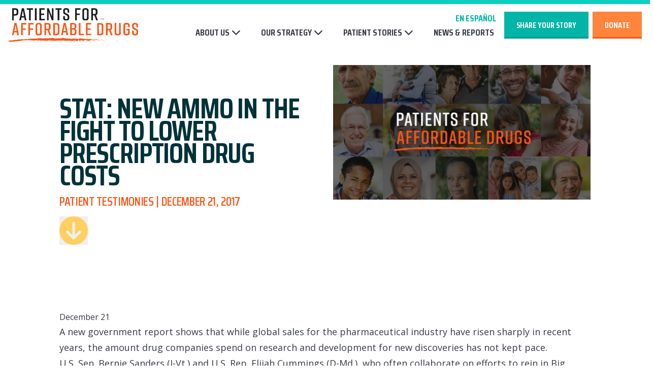

--- FILE ---
content_type: text/html; charset=UTF-8
request_url: https://www.patientsforaffordabledrugs.org/2017/12/21/stat-new-ammo-in-the-fight-to-lower-prescription-drug-costs/
body_size: 8902
content:

<!DOCTYPE html>
<html lang="en">
<head>
    <meta charset="UTF-8">
    <meta http-equiv="X-UA-Compatible" content="IE=edge">
    <meta name="viewport" content="width=device-width, initial-scale=1.0">

            <link rel="icon" type="image/png" href="https://www.patientsforaffordabledrugs.org/wp-content/themes/landslide/img/favicons/favicon-16.png" sizes="16x16">
        <link rel="icon" type="image/png" href="https://www.patientsforaffordabledrugs.org/wp-content/themes/landslide/img/favicons/favicon-24.png" sizes="24x24">
        <link rel="icon" type="image/png" href="https://www.patientsforaffordabledrugs.org/wp-content/themes/landslide/img/favicons/favicon-32.png" sizes="32x32">
        <link rel="icon" type="image/png" href="https://www.patientsforaffordabledrugs.org/wp-content/themes/landslide/img/favicons/favicon-48.png" sizes="48x48">
        <link rel="icon" type="image/png" href="https://www.patientsforaffordabledrugs.org/wp-content/themes/landslide/img/favicons/favicon-57.png" sizes="57x57">
        <link rel="icon" type="image/png" href="https://www.patientsforaffordabledrugs.org/wp-content/themes/landslide/img/favicons/favicon-60.png" sizes="60x60">
        <link rel="icon" type="image/png" href="https://www.patientsforaffordabledrugs.org/wp-content/themes/landslide/img/favicons/favicon-64.png" sizes="64x64">
        <link rel="icon" type="image/png" href="https://www.patientsforaffordabledrugs.org/wp-content/themes/landslide/img/favicons/favicon-72.png" sizes="72x72">
        <link rel="icon" type="image/png" href="https://www.patientsforaffordabledrugs.org/wp-content/themes/landslide/img/favicons/favicon-76.png" sizes="76x76">
        <link rel="icon" type="image/png" href="https://www.patientsforaffordabledrugs.org/wp-content/themes/landslide/img/favicons/favicon-96.png" sizes="96x96">
        <link rel="icon" type="image/png" href="https://www.patientsforaffordabledrugs.org/wp-content/themes/landslide/img/favicons/favicon-114.png" sizes="114x114">
        <link rel="icon" type="image/png" href="https://www.patientsforaffordabledrugs.org/wp-content/themes/landslide/img/favicons/favicon-120.png" sizes="120x120">
        <link rel="icon" type="image/png" href="https://www.patientsforaffordabledrugs.org/wp-content/themes/landslide/img/favicons/favicon-152.png" sizes="152x152">
        <link rel="icon" type="image/png" href="https://www.patientsforaffordabledrugs.org/wp-content/themes/landslide/img/favicons/favicon-180.png" sizes="180x180">
        <link rel="icon" type="image/png" href="https://www.patientsforaffordabledrugs.org/wp-content/themes/landslide/img/favicons/favicon-192.png" sizes="192x192">
        <link rel="icon" type="image/png" href="https://www.patientsforaffordabledrugs.org/wp-content/themes/landslide/img/favicons/favicon-194.png" sizes="194x194">
        <link rel="icon" type="image/png" href="https://www.patientsforaffordabledrugs.org/wp-content/themes/landslide/img/favicons/favicon-228.png" sizes="228x228">
    
    <meta name='robots' content='index, follow, max-image-preview:large, max-snippet:-1, max-video-preview:-1' />
	<style>img:is([sizes="auto" i], [sizes^="auto," i]) { contain-intrinsic-size: 3000px 1500px }</style>
	
	<!-- This site is optimized with the Yoast SEO plugin v25.3.1 - https://yoast.com/wordpress/plugins/seo/ -->
	<title>STAT: New ammo in the fight to lower prescription drug costs - Patients For Affordable Drugs</title>
	<link rel="canonical" href="https://www.patientsforaffordabledrugs.org/2017/12/21/stat-new-ammo-in-the-fight-to-lower-prescription-drug-costs/" />
	<meta property="og:locale" content="en_US" />
	<meta property="og:type" content="article" />
	<meta property="og:title" content="STAT: New ammo in the fight to lower prescription drug costs - Patients For Affordable Drugs" />
	<meta property="og:description" content="December 21 A new government report shows that while global sales for the pharmaceutical industry have risen sharply in recent years, the amount drug companies spend on research and development for new discoveries has not kept pace. U.S. Sen. Bernie Sanders (I-Vt.) and U.S. Rep. Elijah Cummings (D-Md.), who often collaborate on efforts to rein [&hellip;]" />
	<meta property="og:url" content="https://www.patientsforaffordabledrugs.org/2017/12/21/stat-new-ammo-in-the-fight-to-lower-prescription-drug-costs/" />
	<meta property="og:site_name" content="Patients For Affordable Drugs" />
	<meta property="article:published_time" content="2017-12-21T19:16:15+00:00" />
	<meta property="article:modified_time" content="2024-11-22T19:52:00+00:00" />
	<meta property="og:image" content="https://www.patientsforaffordabledrugs.org/wp-content/uploads/2017/01/PFAD_SocialShare.jpg" />
	<meta property="og:image:width" content="1200" />
	<meta property="og:image:height" content="627" />
	<meta property="og:image:type" content="image/jpeg" />
	<meta name="author" content="landslide" />
	<meta name="twitter:card" content="summary_large_image" />
	<meta name="twitter:label1" content="Written by" />
	<meta name="twitter:data1" content="landslide" />
	<meta name="twitter:label2" content="Est. reading time" />
	<meta name="twitter:data2" content="1 minute" />
	<script type="application/ld+json" class="yoast-schema-graph">{"@context":"https://schema.org","@graph":[{"@type":"WebPage","@id":"https://www.patientsforaffordabledrugs.org/2017/12/21/stat-new-ammo-in-the-fight-to-lower-prescription-drug-costs/","url":"https://www.patientsforaffordabledrugs.org/2017/12/21/stat-new-ammo-in-the-fight-to-lower-prescription-drug-costs/","name":"STAT: New ammo in the fight to lower prescription drug costs - Patients For Affordable Drugs","isPartOf":{"@id":"https://www.patientsforaffordabledrugs.org/#website"},"primaryImageOfPage":{"@id":"https://www.patientsforaffordabledrugs.org/2017/12/21/stat-new-ammo-in-the-fight-to-lower-prescription-drug-costs/#primaryimage"},"image":{"@id":"https://www.patientsforaffordabledrugs.org/2017/12/21/stat-new-ammo-in-the-fight-to-lower-prescription-drug-costs/#primaryimage"},"thumbnailUrl":"https://www.patientsforaffordabledrugs.org/wp-content/uploads/2017/01/PFAD_SocialShare.jpg","datePublished":"2017-12-21T19:16:15+00:00","dateModified":"2024-11-22T19:52:00+00:00","author":{"@id":"https://www.patientsforaffordabledrugs.org/#/schema/person/0e2e6971c7af97578ca07225d04f1dd5"},"breadcrumb":{"@id":"https://www.patientsforaffordabledrugs.org/2017/12/21/stat-new-ammo-in-the-fight-to-lower-prescription-drug-costs/#breadcrumb"},"inLanguage":"en-US","potentialAction":[{"@type":"ReadAction","target":["https://www.patientsforaffordabledrugs.org/2017/12/21/stat-new-ammo-in-the-fight-to-lower-prescription-drug-costs/"]}]},{"@type":"ImageObject","inLanguage":"en-US","@id":"https://www.patientsforaffordabledrugs.org/2017/12/21/stat-new-ammo-in-the-fight-to-lower-prescription-drug-costs/#primaryimage","url":"https://www.patientsforaffordabledrugs.org/wp-content/uploads/2017/01/PFAD_SocialShare.jpg","contentUrl":"https://www.patientsforaffordabledrugs.org/wp-content/uploads/2017/01/PFAD_SocialShare.jpg","width":1200,"height":627},{"@type":"BreadcrumbList","@id":"https://www.patientsforaffordabledrugs.org/2017/12/21/stat-new-ammo-in-the-fight-to-lower-prescription-drug-costs/#breadcrumb","itemListElement":[{"@type":"ListItem","position":1,"name":"Home","item":"https://www.patientsforaffordabledrugs.org/"},{"@type":"ListItem","position":2,"name":"STAT: New ammo in the fight to lower prescription drug costs"}]},{"@type":"WebSite","@id":"https://www.patientsforaffordabledrugs.org/#website","url":"https://www.patientsforaffordabledrugs.org/","name":"Patients For Affordable Drugs","description":"Join the Fight to Lower Drug Prices","potentialAction":[{"@type":"SearchAction","target":{"@type":"EntryPoint","urlTemplate":"https://www.patientsforaffordabledrugs.org/?s={search_term_string}"},"query-input":{"@type":"PropertyValueSpecification","valueRequired":true,"valueName":"search_term_string"}}],"inLanguage":"en-US"},{"@type":"Person","@id":"https://www.patientsforaffordabledrugs.org/#/schema/person/0e2e6971c7af97578ca07225d04f1dd5","name":"landslide","image":{"@type":"ImageObject","inLanguage":"en-US","@id":"https://www.patientsforaffordabledrugs.org/#/schema/person/image/","url":"https://secure.gravatar.com/avatar/a7e37aeacf89de42397697d3755ed63405c6544c970b41c2bc593c5342e4dc0e?s=96&d=mm&r=g","contentUrl":"https://secure.gravatar.com/avatar/a7e37aeacf89de42397697d3755ed63405c6544c970b41c2bc593c5342e4dc0e?s=96&d=mm&r=g","caption":"landslide"},"url":"https://www.patientsforaffordabledrugs.org/author/landslide/"}]}</script>
	<!-- / Yoast SEO plugin. -->


<link rel='dns-prefetch' href='//cdn.jsdelivr.net' />
<link rel='dns-prefetch' href='//unpkg.com' />
<link rel='dns-prefetch' href='//kit.fontawesome.com' />
<link rel='dns-prefetch' href='//www.googletagmanager.com' />
<link rel='dns-prefetch' href='//fonts.googleapis.com' />
<link rel="alternate" type="application/rss+xml" title="Patients For Affordable Drugs &raquo; STAT: New ammo in the fight to lower prescription drug costs Comments Feed" href="https://www.patientsforaffordabledrugs.org/2017/12/21/stat-new-ammo-in-the-fight-to-lower-prescription-drug-costs/feed/" />
<script type="text/javascript">
/* <![CDATA[ */
window._wpemojiSettings = {"baseUrl":"https:\/\/s.w.org\/images\/core\/emoji\/15.1.0\/72x72\/","ext":".png","svgUrl":"https:\/\/s.w.org\/images\/core\/emoji\/15.1.0\/svg\/","svgExt":".svg","source":{"concatemoji":"https:\/\/www.patientsforaffordabledrugs.org\/wp-includes\/js\/wp-emoji-release.min.js?ver=6.8.1"}};
/*! This file is auto-generated */
!function(i,n){var o,s,e;function c(e){try{var t={supportTests:e,timestamp:(new Date).valueOf()};sessionStorage.setItem(o,JSON.stringify(t))}catch(e){}}function p(e,t,n){e.clearRect(0,0,e.canvas.width,e.canvas.height),e.fillText(t,0,0);var t=new Uint32Array(e.getImageData(0,0,e.canvas.width,e.canvas.height).data),r=(e.clearRect(0,0,e.canvas.width,e.canvas.height),e.fillText(n,0,0),new Uint32Array(e.getImageData(0,0,e.canvas.width,e.canvas.height).data));return t.every(function(e,t){return e===r[t]})}function u(e,t,n){switch(t){case"flag":return n(e,"\ud83c\udff3\ufe0f\u200d\u26a7\ufe0f","\ud83c\udff3\ufe0f\u200b\u26a7\ufe0f")?!1:!n(e,"\ud83c\uddfa\ud83c\uddf3","\ud83c\uddfa\u200b\ud83c\uddf3")&&!n(e,"\ud83c\udff4\udb40\udc67\udb40\udc62\udb40\udc65\udb40\udc6e\udb40\udc67\udb40\udc7f","\ud83c\udff4\u200b\udb40\udc67\u200b\udb40\udc62\u200b\udb40\udc65\u200b\udb40\udc6e\u200b\udb40\udc67\u200b\udb40\udc7f");case"emoji":return!n(e,"\ud83d\udc26\u200d\ud83d\udd25","\ud83d\udc26\u200b\ud83d\udd25")}return!1}function f(e,t,n){var r="undefined"!=typeof WorkerGlobalScope&&self instanceof WorkerGlobalScope?new OffscreenCanvas(300,150):i.createElement("canvas"),a=r.getContext("2d",{willReadFrequently:!0}),o=(a.textBaseline="top",a.font="600 32px Arial",{});return e.forEach(function(e){o[e]=t(a,e,n)}),o}function t(e){var t=i.createElement("script");t.src=e,t.defer=!0,i.head.appendChild(t)}"undefined"!=typeof Promise&&(o="wpEmojiSettingsSupports",s=["flag","emoji"],n.supports={everything:!0,everythingExceptFlag:!0},e=new Promise(function(e){i.addEventListener("DOMContentLoaded",e,{once:!0})}),new Promise(function(t){var n=function(){try{var e=JSON.parse(sessionStorage.getItem(o));if("object"==typeof e&&"number"==typeof e.timestamp&&(new Date).valueOf()<e.timestamp+604800&&"object"==typeof e.supportTests)return e.supportTests}catch(e){}return null}();if(!n){if("undefined"!=typeof Worker&&"undefined"!=typeof OffscreenCanvas&&"undefined"!=typeof URL&&URL.createObjectURL&&"undefined"!=typeof Blob)try{var e="postMessage("+f.toString()+"("+[JSON.stringify(s),u.toString(),p.toString()].join(",")+"));",r=new Blob([e],{type:"text/javascript"}),a=new Worker(URL.createObjectURL(r),{name:"wpTestEmojiSupports"});return void(a.onmessage=function(e){c(n=e.data),a.terminate(),t(n)})}catch(e){}c(n=f(s,u,p))}t(n)}).then(function(e){for(var t in e)n.supports[t]=e[t],n.supports.everything=n.supports.everything&&n.supports[t],"flag"!==t&&(n.supports.everythingExceptFlag=n.supports.everythingExceptFlag&&n.supports[t]);n.supports.everythingExceptFlag=n.supports.everythingExceptFlag&&!n.supports.flag,n.DOMReady=!1,n.readyCallback=function(){n.DOMReady=!0}}).then(function(){return e}).then(function(){var e;n.supports.everything||(n.readyCallback(),(e=n.source||{}).concatemoji?t(e.concatemoji):e.wpemoji&&e.twemoji&&(t(e.twemoji),t(e.wpemoji)))}))}((window,document),window._wpemojiSettings);
/* ]]> */
</script>
<style id='wp-emoji-styles-inline-css' type='text/css'>

	img.wp-smiley, img.emoji {
		display: inline !important;
		border: none !important;
		box-shadow: none !important;
		height: 1em !important;
		width: 1em !important;
		margin: 0 0.07em !important;
		vertical-align: -0.1em !important;
		background: none !important;
		padding: 0 !important;
	}
</style>
<style id='pdfemb-pdf-embedder-viewer-style-inline-css' type='text/css'>
.wp-block-pdfemb-pdf-embedder-viewer{max-width:none}

</style>
<link rel='stylesheet' id='main-css' href='https://www.patientsforaffordabledrugs.org/wp-content/themes/landslide/dist/assets/main-xDDTsKR7.css?ver=6.8.1' type='text/css' media='all' />
<link rel='stylesheet' id='google-fonts-css' href='https://fonts.googleapis.com/css2?family=Open+Sans:ital,wght@0,300..800;1,300..800&#038;family=Saira:wdth,wght@75,100..900&#038;display=swap' type='text/css' media='all' />
<link rel='stylesheet' id='aos-css' href='https://unpkg.com/aos@next/dist/aos.css' type='text/css' media='all' />
<script type="text/javascript" src="https://www.patientsforaffordabledrugs.org/wp-includes/js/jquery/jquery.min.js?ver=3.7.1" id="jquery-core-js"></script>
<script type="text/javascript" src="https://www.patientsforaffordabledrugs.org/wp-includes/js/jquery/jquery-migrate.min.js?ver=3.4.1" id="jquery-migrate-js"></script>

<!-- Google tag (gtag.js) snippet added by Site Kit -->

<!-- Google Analytics snippet added by Site Kit -->
<script type="text/javascript" src="https://www.googletagmanager.com/gtag/js?id=GT-NMKJWWGS" id="google_gtagjs-js" async></script>
<script type="text/javascript" id="google_gtagjs-js-after">
/* <![CDATA[ */
window.dataLayer = window.dataLayer || [];function gtag(){dataLayer.push(arguments);}
gtag("set","linker",{"domains":["www.patientsforaffordabledrugs.org"]});
gtag("js", new Date());
gtag("set", "developer_id.dZTNiMT", true);
gtag("config", "GT-NMKJWWGS", {"googlesitekit_post_type":"post"});
 window._googlesitekit = window._googlesitekit || {}; window._googlesitekit.throttledEvents = []; window._googlesitekit.gtagEvent = (name, data) => { var key = JSON.stringify( { name, data } ); if ( !! window._googlesitekit.throttledEvents[ key ] ) { return; } window._googlesitekit.throttledEvents[ key ] = true; setTimeout( () => { delete window._googlesitekit.throttledEvents[ key ]; }, 5 ); gtag( "event", name, { ...data, event_source: "site-kit" } ); }; 
/* ]]> */
</script>

<!-- End Google tag (gtag.js) snippet added by Site Kit -->
<link rel="EditURI" type="application/rsd+xml" title="RSD" href="https://www.patientsforaffordabledrugs.org/xmlrpc.php?rsd" />
<meta name="generator" content="WordPress 6.8.1" />
<link rel='shortlink' href='https://www.patientsforaffordabledrugs.org/?p=1685' />
<link rel="alternate" title="oEmbed (JSON)" type="application/json+oembed" href="https://www.patientsforaffordabledrugs.org/wp-json/oembed/1.0/embed?url=https%3A%2F%2Fwww.patientsforaffordabledrugs.org%2F2017%2F12%2F21%2Fstat-new-ammo-in-the-fight-to-lower-prescription-drug-costs%2F" />
<link rel="alternate" title="oEmbed (XML)" type="text/xml+oembed" href="https://www.patientsforaffordabledrugs.org/wp-json/oembed/1.0/embed?url=https%3A%2F%2Fwww.patientsforaffordabledrugs.org%2F2017%2F12%2F21%2Fstat-new-ammo-in-the-fight-to-lower-prescription-drug-costs%2F&#038;format=xml" />
<meta name="generator" content="Site Kit by Google 1.155.0" />    </head>

<body class="wp-singular post-template-default single single-post postid-1685 single-format-standard wp-theme-landslide flex flex-col font-body antialiased">

    
<header id="sitewideHeaderFixed" class="sitewide-header unscrolled w-full z-50 fixed left-0 top-0 py-2 bg-white border-t-[8px] border-secondary-400 border-solid">

    <div class="px-4">
        <div class="max-w-[78rem] mx-auto w-full">
            <div class="main-flexer flex justify-between items-center">

                <div class="logo-container transition-all">
                    <a href="https://www.patientsforaffordabledrugs.org">
                        <img alt="Go to homepage" src="https://www.patientsforaffordabledrugs.org/wp-content/themes/landslide/img/logo.svg">
                    </a>
                </div>

                <div class="nav-container flex-1">
                    <div class="flex justify-end">
                                                <a class="font-headline md:text-lg uppercase font-bold text-secondary-500 hover:text-primary-500 focus:text-primary-500 transition-colors" href="https://es.patientsforaffordabledrugs.org/">En Español</a>
                                            </div>
                    <nav class="header-nav hidden lg:flex items-center justify-end pl-4">
                        <div class="menu-main-menu-container"><ul id="main-menu" class="w-full flex justify-end items-center relative md:space-x-4 lg:space-x-8"><li id="menu-item-5203" class="menu-item menu-item-type-post_type menu-item-object-page menu-item-has-children menu-item-5203"><a href="https://www.patientsforaffordabledrugs.org/about-us/">About Us</a>
<ul class="sub-menu">
	<li id="menu-item-5319" class="menu-item menu-item-type-custom menu-item-object-custom menu-item-5319"><a href="/about-us/#mission">Our Mission</a></li>
	<li id="menu-item-5288" class="menu-item menu-item-type-post_type menu-item-object-page menu-item-5288"><a href="https://www.patientsforaffordabledrugs.org/about-us/our-team/">Our Team</a></li>
	<li id="menu-item-5927" class="ppr-new-window menu-item menu-item-type-post_type menu-item-object-page menu-item-5927"><a target="_blank" href="https://www.patientsforaffordabledrugs.org/our-store/">Our Store</a></li>
	<li id="menu-item-5365" class="menu-item menu-item-type-custom menu-item-object-custom menu-item-5365"><a href="/about-us/#faq">FAQ</a></li>
</ul>
</li>
<li id="menu-item-5205" class="menu-item menu-item-type-post_type menu-item-object-page menu-item-has-children menu-item-5205"><a href="https://www.patientsforaffordabledrugs.org/strategy/">Our Strategy</a>
<ul class="sub-menu">
	<li id="menu-item-5320" class="menu-item menu-item-type-post_type menu-item-object-page menu-item-5320"><a href="https://www.patientsforaffordabledrugs.org/strategy/">Our Strategy</a></li>
	<li id="menu-item-5209" class="menu-item menu-item-type-post_type menu-item-object-page menu-item-5209"><a href="https://www.patientsforaffordabledrugs.org/strategy/inflation-reduction-act/">2022 Prescription Drug Law</a></li>
	<li id="menu-item-5208" class="menu-item menu-item-type-post_type menu-item-object-page menu-item-5208"><a href="https://www.patientsforaffordabledrugs.org/strategy/increasing-competition/">Increasing Competition</a></li>
	<li id="menu-item-5207" class="menu-item menu-item-type-post_type menu-item-object-page menu-item-5207"><a href="https://www.patientsforaffordabledrugs.org/strategy/pbm-transparency/">PBM Accountability</a></li>
	<li id="menu-item-5206" class="menu-item menu-item-type-post_type menu-item-object-page menu-item-5206"><a href="https://www.patientsforaffordabledrugs.org/strategy/tackling-launch-prices/">Tackling High Launch Prices</a></li>
</ul>
</li>
<li id="menu-item-5204" class="menu-item menu-item-type-post_type menu-item-object-page menu-item-has-children menu-item-5204"><a href="https://www.patientsforaffordabledrugs.org/patient-stories/">Patient Stories</a>
<ul class="sub-menu">
	<li id="menu-item-5321" class="menu-item menu-item-type-post_type menu-item-object-page menu-item-5321"><a href="https://www.patientsforaffordabledrugs.org/patient-stories/">Featured Stories</a></li>
	<li id="menu-item-5346" class="menu-item menu-item-type-taxonomy menu-item-object-category current-post-ancestor current-menu-parent current-post-parent menu-item-5346"><a href="https://www.patientsforaffordabledrugs.org/testimonies/">Patient Testimonies</a></li>
	<li id="menu-item-5218" class="menu-item menu-item-type-custom menu-item-object-custom menu-item-5218"><a href="/patient-stories/#map">Patient Map</a></li>
</ul>
</li>
<li id="menu-item-5324" class="menu-item menu-item-type-taxonomy menu-item-object-category menu-item-5324"><a href="https://www.patientsforaffordabledrugs.org/news/">News &#038; Reports</a></li>
</ul></div>                    </nav>
                </div>

                                                <div class="button-container space-x-2 px-4 lg:pl-4 lg:pr-0 hidden md:flex md:flex-1 lg:flex-none justify-end">
                                        
<a class="button-1 button-utility focus-dots appearance-none uppercase font-accent text-[1.375rem] transition-all group inline-flex justify-center items-center" href="https://actionnetwork.org/forms/base-story-share-c3" target="_blank">
    <span class="label transition-colors font-headline uppercase font-bold leading-[1.333] text-center md:whitespace-nowrap">Share Your Story</span>
</a>                                        
<a class="button-2 button-utility focus-dots appearance-none uppercase font-accent text-[1.375rem] transition-all group inline-flex justify-center items-center" href="https://actionnetwork.org/fundraising/base-donation-c3" target="_blank">
    <span class="label transition-colors font-headline uppercase font-bold leading-[1.333] text-center md:whitespace-nowrap">Donate</span>
</a>                                    </div>
                
                <div class="header-mobile-button flex items-center lg:hidden">
                    <button aria-controls="mobileNav" aria-expanded="false" aria-label="Open mobile menu" class="mobile-nav-toggler appearance-none rounded-none bg-transparent transition-colors">
                        <i aria-hidden="true" class="fas fa-bars text-4xl text-primary-600"></i>
                    </button>
                </div>

            </div>
        </div>
    </div>
</header>

    
<dialog id="mobileNav" class="mobile-nav w-full bg-secondary-900 z-50 p-0">

    <div class="flex flex-col h-full">

        <div class="px-4 py-1 relative border-primary-500 bg-white border-b-4 border-solid min-h-[64px] flex flex-row-reverse items-center w-full">
            <button id="mobileNavCloser" aria-label="Close mobile menu" class="appearance-none text-primary-500 rounded-none bg-transparent">
                <i aria-hidden="true" class="fas fa-times text-4xl"></i>
            </button>
            <div class="logo-container w-full flex flex-1 py-1">
                <a href="https://www.patientsforaffordabledrugs.org">
                    <img class="w-[12rem] md:w-[16rem]" alt="Go to homepage" src="https://www.patientsforaffordabledrugs.org/wp-content/themes/landslide/img/logo.svg">
                </a>
            </div>
        </div>

        <nav class="flex-1 flex flex-col justify-start pb-4 pt-16 relative">
            <div class="menu-main-menu-container"><ul id="header-nav" class="relative z-30 flex flex-col justify-center"><li class="menu-item menu-item-type-post_type menu-item-object-page menu-item-has-children menu-item-5203"><a href="https://www.patientsforaffordabledrugs.org/about-us/">About Us</a>
<ul class="sub-menu">
	<li class="menu-item menu-item-type-custom menu-item-object-custom menu-item-5319"><a href="/about-us/#mission">Our Mission</a></li>
	<li class="menu-item menu-item-type-post_type menu-item-object-page menu-item-5288"><a href="https://www.patientsforaffordabledrugs.org/about-us/our-team/">Our Team</a></li>
	<li class="ppr-new-window menu-item menu-item-type-post_type menu-item-object-page menu-item-5927"><a target="_blank" href="https://www.patientsforaffordabledrugs.org/our-store/">Our Store</a></li>
	<li class="menu-item menu-item-type-custom menu-item-object-custom menu-item-5365"><a href="/about-us/#faq">FAQ</a></li>
</ul>
</li>
<li class="menu-item menu-item-type-post_type menu-item-object-page menu-item-has-children menu-item-5205"><a href="https://www.patientsforaffordabledrugs.org/strategy/">Our Strategy</a>
<ul class="sub-menu">
	<li class="menu-item menu-item-type-post_type menu-item-object-page menu-item-5320"><a href="https://www.patientsforaffordabledrugs.org/strategy/">Our Strategy</a></li>
	<li class="menu-item menu-item-type-post_type menu-item-object-page menu-item-5209"><a href="https://www.patientsforaffordabledrugs.org/strategy/inflation-reduction-act/">2022 Prescription Drug Law</a></li>
	<li class="menu-item menu-item-type-post_type menu-item-object-page menu-item-5208"><a href="https://www.patientsforaffordabledrugs.org/strategy/increasing-competition/">Increasing Competition</a></li>
	<li class="menu-item menu-item-type-post_type menu-item-object-page menu-item-5207"><a href="https://www.patientsforaffordabledrugs.org/strategy/pbm-transparency/">PBM Accountability</a></li>
	<li class="menu-item menu-item-type-post_type menu-item-object-page menu-item-5206"><a href="https://www.patientsforaffordabledrugs.org/strategy/tackling-launch-prices/">Tackling High Launch Prices</a></li>
</ul>
</li>
<li class="menu-item menu-item-type-post_type menu-item-object-page menu-item-has-children menu-item-5204"><a href="https://www.patientsforaffordabledrugs.org/patient-stories/">Patient Stories</a>
<ul class="sub-menu">
	<li class="menu-item menu-item-type-post_type menu-item-object-page menu-item-5321"><a href="https://www.patientsforaffordabledrugs.org/patient-stories/">Featured Stories</a></li>
	<li class="menu-item menu-item-type-taxonomy menu-item-object-category current-post-ancestor current-menu-parent current-post-parent menu-item-5346"><a href="https://www.patientsforaffordabledrugs.org/testimonies/">Patient Testimonies</a></li>
	<li class="menu-item menu-item-type-custom menu-item-object-custom menu-item-5218"><a href="/patient-stories/#map">Patient Map</a></li>
</ul>
</li>
<li class="menu-item menu-item-type-taxonomy menu-item-object-category menu-item-5324"><a href="https://www.patientsforaffordabledrugs.org/news/">News &#038; Reports</a></li>
</ul></div>        </nav>

                        <div class="button-container flex justify-center pb-4 space-x-2">
                        
<a class="button-1 button-utility focus-dots appearance-none uppercase font-accent text-[1.375rem] transition-all group inline-flex justify-center items-center" href="https://actionnetwork.org/forms/base-story-share-c3" target="_blank">
    <span class="label transition-colors font-headline uppercase font-bold leading-[1.333] text-center md:whitespace-nowrap">Share Your Story</span>
</a>                        
<a class="button-2 button-utility focus-dots appearance-none uppercase font-accent text-[1.375rem] transition-all group inline-flex justify-center items-center" href="https://actionnetwork.org/fundraising/base-donation-c3" target="_blank">
    <span class="label transition-colors font-headline uppercase font-bold leading-[1.333] text-center md:whitespace-nowrap">Donate</span>
</a>                    </div>
        
        <div class="bg-primary-500 px-4 py-6 border-white border-t-4 border-solid">
            

<ul class="social-links flex justify-center space-x-6" style="--i-color: #ffffff">
        <li class="">
        <a target="_blank" aria-label="Follow on facebook" class="inline-block relative  facebook" href="https://www.facebook.com/PatientsForAffordableDrugs/">
                        <i aria-hidden="true" class="relative fa-brands fa-fw fa-facebook"></i>
                    </a>
    </li>
            <li class="">
        <a target="_blank" aria-label="Follow on instagram" class="inline-block relative  instagram" href="https://www.instagram.com/p4adnow/">
                        <i aria-hidden="true" class="relative fa-brands fa-fw fa-instagram"></i>
                    </a>
    </li>
            <li class="">
        <a target="_blank" aria-label="Follow on youtube" class="inline-block relative  youtube" href="https://www.youtube.com/channel/UCsx95qYk3bwKrd-j2PY3yCA">
                        <i aria-hidden="true" class="relative fa-brands fa-fw fa-youtube"></i>
                    </a>
    </li>
            <li class="">
        <a target="_blank" aria-label="Follow on linkedin" class="inline-block relative  linkedin" href="https://www.linkedin.com/company/patients-for-affordable-drugs/?viewAsMember=true">
                        <i aria-hidden="true" class="relative fa-brands fa-fw fa-linkedin"></i>
                    </a>
    </li>
            <li class="">
        <a target="_blank" aria-label="Follow on twitter" class="inline-block relative  twitter" href="https://twitter.com/P4AD_">
                        <i aria-hidden="true" class="relative fa-brands fa-fw fa-twitter"></i>
                    </a>
    </li>
        </ul>

        </div>

    </div>

</dialog>
    <main class="flex-grow relative z-30">

<section class="topper-vanilla px-4 flex items-center relative bg-white pt-[10%] pb-[5%]">

    <style>
    .topper-subnav {
        top: 0;
    }
    </style>

    <div class="max-w-[65.375rem] mx-auto w-full relative z-10">
   
        <div class="grid md:grid-cols-2 gap-10 md:gap-8">

            <div class="pt-16 flex flex-col justify-center">

                <hgroup>
                    
                    <h1 class="text-secondary-900 font-bold font-headline text-[2rem] md:text-[3.5rem] mb-4 tracking-[-1.17px] leading-[0.786] uppercase">STAT: New ammo in the fight to lower prescription drug costs</h1>

                                        <p class="text-primary-600 font-accent font-semibold text-[1.5rem] tracking-[-0.33px] leading-[1.11] uppercase">Patient Testimonies | December 21, 2017</p>
                    
                </hgroup>

                <div class="mt-4">
                    <button class="group appearance-none rounded-none" aria-label="Skip to content">
                        <i class="fa-solid fa-circle-arrow-down text-primary-300 group-hover:text-secondary-400 group-focus:text-secondary-400 text-[3.5rem] group-hover:scale-[1.2] group-focus:scale-[1.2] transition-all" aria-hidden="true"></i>
                    </button>
                </div>

            </div>

                                                <img width="1024" height="535" src="https://www.patientsforaffordabledrugs.org/wp-content/uploads/2017/01/PFAD_SocialShare-1024x535.jpg" class="attachment-large size-large wp-post-image" alt="" decoding="async" fetchpriority="high" srcset="https://www.patientsforaffordabledrugs.org/wp-content/uploads/2017/01/PFAD_SocialShare-1024x535.jpg 1024w, https://www.patientsforaffordabledrugs.org/wp-content/uploads/2017/01/PFAD_SocialShare-300x157.jpg 300w, https://www.patientsforaffordabledrugs.org/wp-content/uploads/2017/01/PFAD_SocialShare-768x401.jpg 768w, https://www.patientsforaffordabledrugs.org/wp-content/uploads/2017/01/PFAD_SocialShare.jpg 1200w" sizes="(max-width: 1024px) 100vw, 1024px" />                        
        </div>



    </div>

</section>

<div class="page-blocks relative z-20">
        <section class="basic-content px-4 py-8 md:py-16">
    <div class="max-w-[65.375rem] w-full mx-auto">
                <div class="prose max-w-none">
            <h4>December 21</h4>
<p>A new government report shows that while global sales for the pharmaceutical industry have risen sharply in recent years, the amount drug companies spend on research and development for new discoveries has not kept pace. </p>
<p>U.S. Sen. Bernie Sanders (I-Vt.) and U.S. Rep. Elijah Cummings (D-Md.), who often collaborate on efforts to rein in Big Pharma, commissioned the <a href="https://www.gao.gov/assets/690/688472.pdf">report</a>.</p>
<p>According to STAT’s Ed Silverman, it shows: </p>
<p><strong>&#8220;From 2006 to 2015, global sales for the pharmaceutical industry, including biotech companies, jumped 45 percent to $775 billion. But from 2008 through 2014, worldwide R&amp;D spending — most of which went to drug development, rather than basic scientific research — increased only 8.5 percent, to $89 billion.</p>
<p>&#8220;In short, while the industry was pocketing more money while prices were either rising dramatically for many existing medicines and high prices were set for new treatments, R&amp;D funding increased only slightly, according to the <a href="https://www.gao.gov/assets/690/688472.pdf ">report</a> by the U.S. Government Accountability Office.&#8221;</strong> </p>
<p>It’s unknown if this report will make a difference in the fight to lower drug prices. We do know it’s nice to have a well-stocked armory, full of human stories and the data to back us up.</p>
        </div>
        </div>
</section>
    </div>

</main>


<footer class="sitewide-footer">

    <div class="pre-footer">

        <div class="grid outer-grid">

            <hgroup class="relative z-20 flex justify-center items-center px-4 py-12" data-aos="fade-in">
                <div>
                                    <p class="font-accent font-semibold uppercase text-[1.5rem] lg:text-[2.25rem] text-primary-600 leading-none">Join the Fight to</p>
                                                            <h2 class="text-white font-headline font-bold uppercase text-[3rem] lg:text-[4.5rem] leading-none">Lower Drug Prices</h2>
                                    </div>
            </hgroup>

                   
                        <div class="photo-square photo-1 relative">
                
<div   data-loadthisurl="https://www.patientsforaffordabledrugs.org/wp-content/uploads/2024/11/dc286a18922ae33a3310f5a0d14b8771f32dbfe1.png" class="background-image  w-full h-full absolute left-0 top-0 right-0 bottom-0 z-10 bg-cover  bg-center"  role="presentation"  style="background-image: url('https://www.patientsforaffordabledrugs.org/wp-content/uploads/2024/11/dc286a18922ae33a3310f5a0d14b8771f32dbfe1.png'); ">
</div>            </div>
                        <div class="photo-square photo-2 relative">
                
<div   data-loadthisurl="https://www.patientsforaffordabledrugs.org/wp-content/uploads/2024/12/alyelbaga-1024x1024.jpg" class="background-image  w-full h-full absolute left-0 top-0 right-0 bottom-0 z-10 bg-cover  bg-center"  role="presentation"  style="background-image: url('https://www.patientsforaffordabledrugs.org/wp-content/uploads/2024/12/alyelbaga-1024x1024.jpg'); ">
</div>            </div>
                        <div class="photo-square photo-3 relative">
                
<div   data-loadthisurl="https://www.patientsforaffordabledrugs.org/wp-content/uploads/2024/11/602def9bc683f1e323262ade45e879b81d5d3e03-1024x1024.png" class="background-image  w-full h-full absolute left-0 top-0 right-0 bottom-0 z-10 bg-cover  bg-center"  role="presentation"  style="background-image: url('https://www.patientsforaffordabledrugs.org/wp-content/uploads/2024/11/602def9bc683f1e323262ade45e879b81d5d3e03-1024x1024.png'); ">
</div>            </div>
                        <div class="photo-square photo-4 relative">
                
<div   data-loadthisurl="https://www.patientsforaffordabledrugs.org/wp-content/uploads/2024/12/amoye-1-1024x1024.jpg" class="background-image  w-full h-full absolute left-0 top-0 right-0 bottom-0 z-10 bg-cover  bg-center"  role="presentation"  style="background-image: url('https://www.patientsforaffordabledrugs.org/wp-content/uploads/2024/12/amoye-1-1024x1024.jpg'); ">
</div>            </div>
                        <div class="photo-square photo-5 relative">
                
<div   data-loadthisurl="https://www.patientsforaffordabledrugs.org/wp-content/uploads/2024/11/48d81e87c7052241b5fd6cb1b646218577ecf939.png" class="background-image  w-full h-full absolute left-0 top-0 right-0 bottom-0 z-10 bg-cover  bg-center"  role="presentation"  style="background-image: url('https://www.patientsforaffordabledrugs.org/wp-content/uploads/2024/11/48d81e87c7052241b5fd6cb1b646218577ecf939.png'); ">
</div>            </div>
                        <div class="photo-square photo-6 relative">
                
<div   data-loadthisurl="https://www.patientsforaffordabledrugs.org/wp-content/uploads/2024/11/cc0e3947c04d16f3e5a54ff3df9c502a3a5423b1.png" class="background-image  w-full h-full absolute left-0 top-0 right-0 bottom-0 z-10 bg-cover  bg-center"  role="presentation"  style="background-image: url('https://www.patientsforaffordabledrugs.org/wp-content/uploads/2024/11/cc0e3947c04d16f3e5a54ff3df9c502a3a5423b1.png'); ">
</div>            </div>
                        <div class="photo-square photo-7 relative">
                
<div   data-loadthisurl="https://www.patientsforaffordabledrugs.org/wp-content/uploads/2024/11/f00a0ff65643383ac8d792a1e712add101db87f4.png" class="background-image  w-full h-full absolute left-0 top-0 right-0 bottom-0 z-10 bg-cover  bg-center"  role="presentation"  style="background-image: url('https://www.patientsforaffordabledrugs.org/wp-content/uploads/2024/11/f00a0ff65643383ac8d792a1e712add101db87f4.png'); ">
</div>            </div>
                        <div class="photo-square photo-8 relative">
                
<div   data-loadthisurl="https://www.patientsforaffordabledrugs.org/wp-content/uploads/2024/11/2a7a59168e5adbf686835359b03e0a9a8ccdfda5-1024x1024.png" class="background-image  w-full h-full absolute left-0 top-0 right-0 bottom-0 z-10 bg-cover  bg-center"  role="presentation"  style="background-image: url('https://www.patientsforaffordabledrugs.org/wp-content/uploads/2024/11/2a7a59168e5adbf686835359b03e0a9a8ccdfda5-1024x1024.png'); ">
</div>            </div>
                        <div class="photo-square photo-9 relative">
                
<div   data-loadthisurl="https://www.patientsforaffordabledrugs.org/wp-content/uploads/2025/01/7514-1024x1024.jpg" class="background-image  w-full h-full absolute left-0 top-0 right-0 bottom-0 z-10 bg-cover  bg-center"  role="presentation"  style="background-image: url('https://www.patientsforaffordabledrugs.org/wp-content/uploads/2025/01/7514-1024x1024.jpg'); ">
</div>            </div>
            
            <div class="button-box px-8 2xl:px-16 py-4 flex items-center justify-center">
                <div class="w-full flex items-center justify-center">
                                                            
<a class="button-1 button-utility focus-dots appearance-none uppercase font-accent text-[1.375rem] transition-all group inline-flex justify-center items-center" href="https://actionnetwork.org/forms/base-signup-c3/" target="_blank">
    <span class="label transition-colors font-headline uppercase font-bold leading-[1.333] text-center md:whitespace-nowrap">Sign up and Join the Fight</span>
</a>                                    </div>
            </div>

        </div>

    </div>

    <div class="px-4 py-8 pt-12 pb-32">
        <div class="max-w-[38.5rem] mx-auto">

            <div class="logo-container flex justify-center items-center my-6">
                <a href="https://www.patientsforaffordabledrugs.org">
                    <img class="logo w-[16rem] md:w-[24rem] lg:w-[35rem] inline-block" src="https://www.patientsforaffordabledrugs.org/wp-content/themes/landslide/img/footer-logo.png" alt="Back to homepage">
                </a>
            </div>

            <nav class="footer-menu">
                <div class="menu-main-menu-container"><ul id="menu-main-menu" class="flex flex-wrap justify-center h-full relative"><li class="menu-item menu-item-type-post_type menu-item-object-page menu-item-5203"><a href="https://www.patientsforaffordabledrugs.org/about-us/">About Us</a></li>
<li class="menu-item menu-item-type-post_type menu-item-object-page menu-item-5205"><a href="https://www.patientsforaffordabledrugs.org/strategy/">Our Strategy</a></li>
<li class="menu-item menu-item-type-post_type menu-item-object-page menu-item-5204"><a href="https://www.patientsforaffordabledrugs.org/patient-stories/">Patient Stories</a></li>
<li class="menu-item menu-item-type-taxonomy menu-item-object-category menu-item-5324"><a href="https://www.patientsforaffordabledrugs.org/news/">News &#038; Reports</a></li>
</ul></div>            </nav>

            <div class="social-container mt-12">
                

<ul class="social-links flex justify-center" style="--i-color: #02B5A7">
        <li class="">
        <a target="_blank" aria-label="Follow on facebook" class="inline-block relative  facebook" href="https://www.facebook.com/PatientsForAffordableDrugs/">
                        <i aria-hidden="true" class="relative fa-brands fa-fw fa-facebook"></i>
                    </a>
    </li>
            <li class="">
        <a target="_blank" aria-label="Follow on instagram" class="inline-block relative  instagram" href="https://www.instagram.com/p4adnow/">
                        <i aria-hidden="true" class="relative fa-brands fa-fw fa-instagram"></i>
                    </a>
    </li>
            <li class="">
        <a target="_blank" aria-label="Follow on youtube" class="inline-block relative  youtube" href="https://www.youtube.com/channel/UCsx95qYk3bwKrd-j2PY3yCA">
                        <i aria-hidden="true" class="relative fa-brands fa-fw fa-youtube"></i>
                    </a>
    </li>
            <li class="">
        <a target="_blank" aria-label="Follow on linkedin" class="inline-block relative  linkedin" href="https://www.linkedin.com/company/patients-for-affordable-drugs/?viewAsMember=true">
                        <i aria-hidden="true" class="relative fa-brands fa-fw fa-linkedin"></i>
                    </a>
    </li>
            <li class="">
        <a target="_blank" aria-label="Follow on twitter" class="inline-block relative  twitter" href="https://twitter.com/P4AD_">
                        <i aria-hidden="true" class="relative fa-brands fa-fw fa-twitter"></i>
                    </a>
    </li>
        </ul>

            </div>

                        <div class="mt-12">
                <p class="text-[1.375rem] text-gray-900 text-center tracking-[-0.55px] leading-[1.723]">We do not accept funding from organizations that profit from the development and distribution of prescription drugs.</p>
            </div>
                 
            <nav class="bottom-drawer mt-12">
                            </nav>

            <div class="contact-container flex justify-center items-center my-12">
                <div class="contact-info text-gray-900 text-center tracking-[-0.5px] leading-[1.375]">
                Patients For Affordable Drugs, 1155 15th Street NW, Suite 500, Washington, DC, 20005                </div>
            </div>

            <div class="copyright text-center text-gray-900 opacity-[0.45] tracking-[-0.5px]">
                &copy; 2026 Patients For Affordable Drugs, Inc.            </div>

        </div>
    </div>
</footer>

<script type="speculationrules">
{"prefetch":[{"source":"document","where":{"and":[{"href_matches":"\/*"},{"not":{"href_matches":["\/wp-*.php","\/wp-admin\/*","\/wp-content\/uploads\/*","\/wp-content\/*","\/wp-content\/plugins\/*","\/wp-content\/themes\/landslide\/*","\/*\\?(.+)"]}},{"not":{"selector_matches":"a[rel~=\"nofollow\"]"}},{"not":{"selector_matches":".no-prefetch, .no-prefetch a"}}]},"eagerness":"conservative"}]}
</script>
<script type="text/javascript" src="https://www.patientsforaffordabledrugs.org/wp-content/themes/landslide/dist/assets/main-CiEWpGkq.js?ver=6.8.1" id="main-js"></script>
<script type="text/javascript" src="https://cdn.jsdelivr.net/gh/dixonandmoe/rellax@master/rellax.min.js?ver=1.0.0" id="rellax-js"></script>
<script type="text/javascript" src="https://unpkg.com/taos@1.0.5/dist/taos.js" id="taos-js"></script>
<script type="text/javascript" src="https://kit.fontawesome.com/10e1b6e4c4.js" id="fontawesome-js"></script>
<script type="text/javascript" src="https://unpkg.com/aos@next/dist/aos.js?ver=6.8.1" id="aos-js"></script>

<script data-account="2lC1APZKfw" src="https://cdn.userway.org/widget.js"></script>

</body>
</html>
<!-- Dynamic page generated in 0.893 seconds. -->
<!-- Cached page generated by WP-Super-Cache on 2026-01-17 18:50:43 -->

<!-- super cache -->